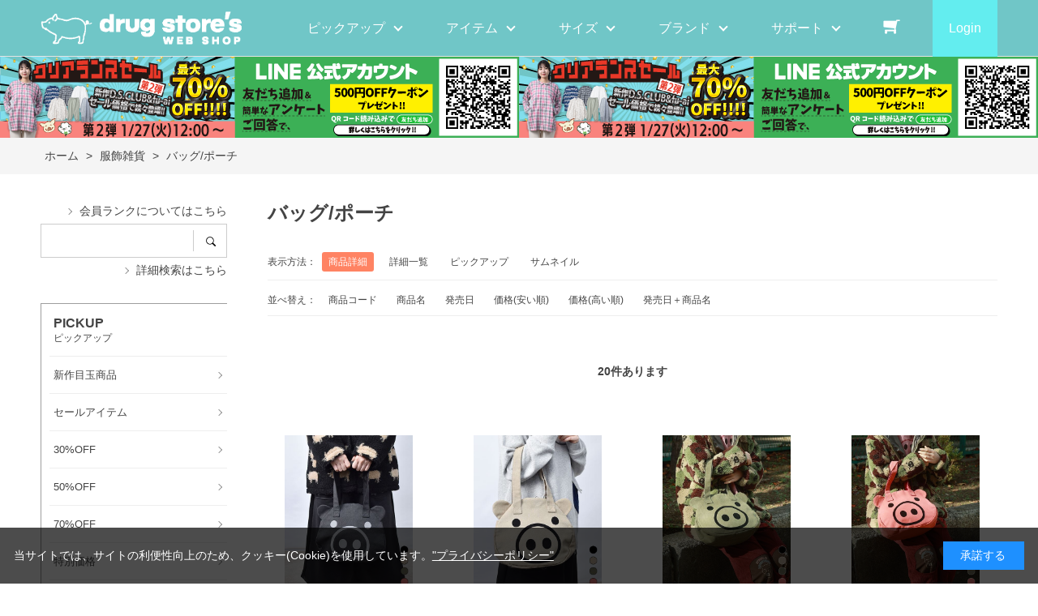

--- FILE ---
content_type: text/html; charset=utf-8
request_url: https://www.drugstores-shop.com/shop/c/c1301/
body_size: 12227
content:
<!DOCTYPE html>
<html data-browse-mode="P" lang="ja" >
<head>
<meta charset="UTF-8">
<title>服飾雑貨/バッグ/ポーチ | drug store&#39;sWEB（ドラッグストアーズウェブ）</title>
<link rel="canonical" href="https://drugstores-shop.com/shop/c/c1301/">


<meta name="description" content="可愛く楽しめる豚さんモチーフのお洋服・ブタグッズ販売ショップのdrug store&#39;sWEBです！商品紹介、ショップリスト、各種イベント等のご案内をしております。バッグ/ポーチのページです。">
<meta name="keywords" content="ドラッグストアーズウェブ,シーズプランニング,drug store&#39;s,ブタグッズ,婦人服,,fu-ai,D.S.CLUB,mof manul">

<meta name="wwwroot" content="" />
<meta name="rooturl" content="https://drugstores-shop.com" />
<meta name="viewport" content="width=1200">
<link rel="stylesheet" type="text/css" href="https://ajax.googleapis.com/ajax/libs/jqueryui/1.12.1/themes/ui-lightness/jquery-ui.min.css">
<link rel="stylesheet" type="text/css" href="/css/sys/reset.css">
<link rel="stylesheet" type="text/css" href="/css/sys/base.css">

<link rel="stylesheet" type="text/css" href="/css/sys/base_form.css" >
<link rel="stylesheet" type="text/css" href="/css/sys/base_misc.css" >
<link rel="stylesheet" type="text/css" href="/css/sys/layout.css" >
<link rel="stylesheet" type="text/css" href="/css/sys/block_icon_image.css"  >
<link rel="stylesheet" type="text/css" href="/css/sys/block_common.css" >
<link rel="stylesheet" type="text/css" href="/css/sys/block_customer.css" >
<link rel="stylesheet" type="text/css" href="/css/sys/block_goods.css" >
<link rel="stylesheet" type="text/css" href="/css/sys/block_order.css" >
<link rel="stylesheet" type="text/css" href="/css/sys/block_misc.css" >
<link rel="stylesheet" type="text/css" href="/css/sys/block_store.css" >
<link rel="stylesheet" type="text/css" href="/css/sys/block_no_code_cms.css" >
<script src="https://ajax.googleapis.com/ajax/libs/jquery/3.7.1/jquery.min.js" ></script>
<script src="https://ajax.googleapis.com/ajax/libs/jqueryui/1.14.1/jquery-ui.min.js?ver=20251201" ></script>


    <script src="https://code.jquery.com/jquery-migrate-1.4.1.min.js"></script>

<script src="/lib/jquery.cookie.js" ></script>
<script src="/lib/jquery.balloon.js" ></script>
<script src="/lib/goods/jquery.tile.min.js" ></script>
<script src="/lib/modernizr-custom.js" ></script>
<script src="/js/sys/tmpl.js" ></script>
<script src="/js/sys/msg.js?ver=20240731" ></script>
<script src="/js/sys/sys.js" ></script>
<script src="/js/sys/common.js" ></script>
<script src="/js/sys/search_suggest.js" ></script>
<script src="/js/sys/ui.js" ></script>





<!-- Google Tag Manager -->
<script>(function(w,d,s,l,i){w[l]=w[l]||[];w[l].push({'gtm.start':
new Date().getTime(),event:'gtm.js'});var f=d.getElementsByTagName(s)[0],
j=d.createElement(s),dl=l!='dataLayer'?'&l='+l:'';j.async=true;j.src=
'https://www.googletagmanager.com/gtm.js?id='+i+dl;f.parentNode.insertBefore(j,f);
})(window,document,'script','dataLayer','GTM-MHBLHB7Z');</script>
<!-- End Google Tag Manager -->

<!-- Clarity コード -->
<script type="text/javascript">
    (function(c,l,a,r,i,t,y){
        c[a]=c[a]||function(){(c[a].q=c[a].q||[]).push(arguments)};
        t=l.createElement(r);t.async=1;t.src="https://www.clarity.ms/tag/"+i;
        y=l.getElementsByTagName(r)[0];y.parentNode.insertBefore(t,y);
    })(window, document, "clarity", "script", "s9gx7ebkoc");
</script>
<!-- End Clarity コード -->

<link rel="stylesheet" type="text/css" href="/css/usr/base.css">
<link rel="stylesheet" type="text/css" href="/css/usr/layout.css">
<link rel="stylesheet" type="text/css" href="/css/usr/block.css">
<link rel="stylesheet" type="text/css" href="/css/usr/user.css">
<link rel="stylesheet" type="text/css" href="/css/usr/slick.css">
<link rel="stylesheet" type="text/css" href="/css/usr/color.css">
<script src="/js/usr/slick.min.js"></script>
<link rel="SHORTCUT ICON" href="/favicon.ico">
<link rel="stylesheet" type="text/css" href="https://maxcdn.bootstrapcdn.com/font-awesome/4.7.0/css/font-awesome.min.css">
<!-- etm meta -->
<meta property="etm:device" content="desktop" />
<meta property="etm:page_type" content="goodslist" />
<meta property="etm:cart_item" content="[]" />
<meta property="etm:attr" content="" />



<script src="/js/usr/category.js"></script>
<script src="/js/usr/user.js"></script>
<!-- etm meta -->

<script src="/js/sys/goods_ajax_bookmark.js"></script>
<script src="/js/sys/goods_ajax_quickview.js"></script>

<!-- Global site tag (gtag.js) - Google Analytics -->
<script async src="https://www.googletagmanager.com/gtag/js?id=G-J511PFYC4X"></script>
<script>
  const trackingcode = "G-J511PFYC4X";
  window.dataLayer = window.dataLayer || [];
  function gtag(){dataLayer.push(arguments);}
  gtag('js', new Date());
  
    gtag('config', trackingcode, { user_id: null });
  
</script>









</head>
<body class="page-category" >




<div class="wrapper">
	
		
		
				<!-- header -->
<div class="header-pt2" id="header-wrapper">
<header id="header" class="pane-header active">
	<div class="container">
		<div class="block-header-logo">
			<a class="block-header-logo--link" href="/shop"><img class="block-header-logo--img" alt="sitelogo" src="/img/usr/common/sitelogo_white.png"></a>
		</div>
		<nav class="pane-globalnav">
			<div class="container">
				<div class="block-globalnav">
					<ul class="block-globalnav--item-list">
						<li class="js-animation-hover">
							<span>ピックアップ</span>
							<div class="block-globalnav-menu">
								<div class="inner">
									<div class="block-globalnav-menu-sub">
										<h2>PICKUP<span>おすすめ</span></h2>
										<ul>
											<li>
												<h3>ITEM<span>おすすめアイテム</span></h3>
												<ul>


													<li><a href="/shop/e/ekomono/">小物アイテム</a></li>		
													<li><a href="/shop/e/estan-in/">定番インナー</a></li>
													<li><a href="/shop/e/estan-st/">定番ストレッチパンツ</a></li>
													<!--<li><a href="/shop/e/eosusume/">おすすめアイテム</a></li>
													<li><a href="/shop/e/enew/">新着アイテム</a></li>-->
												</ul>
											</li>
											<!--コメントアウト　　
													<li><a href="/shop/e/esale/">セールアイテム</a></li>
													<li><a href="/shop/e/e80off/">80%OFF</a></li>
													<li><a href="/shop/e/e70off/">70%OFF</a></li>
													<li><a href="/shop/e/e50off/">50%OFF</a></li>
													<li><a href="/shop/e/e45off/">45%OFF</a></li>
													<li><a href="/shop/e/e30off/">30%OFF</a></li>
													<li><a href="/shop/e/e20off/">期間限定プライス</a></li>
													<li><a href="/shop/e/emedama/">特別価格</a></li>　
                                                                                       コメントアウト-->
											<li>

												<h3>SALE<span>セールアイテム</span></h3>
												<ul>
													<li><a href="/shop/e/esale/">セールアイテム</a></li>
													<li><a href="/shop/e/enewmdm/">新作目玉商品</a></li>　
													<li><a href="/shop/e/e70off/">70%OFF</a></li>
													<li><a href="/shop/e/e50off/">50%OFF</a></li>
													<li><a href="/shop/e/e30off/">30%OFF</a></li>
													<li><a href="/shop/e/emedama/">特別価格</a></li>　
												</ul>
											</li>
											<li>
												<h3>STANDARD<span>定番アイテム</span></h3>
												<ul>
													<li><a href="/shop/e/estan/">定番アイテム</a></li>
													<li><a href="/shop/e/estan-in/">定番インナー</a></li>
													<li><a href="/shop/e/estan-st/">定番ストレッチパンツ</a></li>

												</ul>
											</li>
										</ul>
									</div>
								</div>
							</div>
						</li>
						<li class="js-animation-hover">
							<span>アイテム</span>
							<div class="block-globalnav-menu">
								<div class="inner">
									<div class="block-globalnav-menu-sub">
										<h2>ITEM<span>アイテム</span></h2>
										<ul>
											<li>
												<h3><a href="/shop/c/c11/">TOPS<span>トップス</span></a></h3>
												<ul>
													<li><a href="/shop/c/c1101/">アウター</a></li>
													<li><a href="/shop/c/c1102/">カットソー</a></li>
													<li><a href="/shop/c/c1103/">タンクトップ</a></li>
													<li><a href="/shop/c/c1104/">インナー</a></li>
													<li><a href="/shop/c/c1105/">ニット</a></li>
													<li><a href="/shop/c/c1106/">パーカー</a></li>
													<li><a href="/shop/c/c1107/">チュニック</a></li>
													<li><a href="/shop/c/c1108/">ワンピース</a></li>
													<li><a href="/shop/c/c1109/">シャツ・ブラウス</a></li>
													<li><a href="/shop/c/c1110/">カーディガン</a></li>
												</ul>
											</li>
											<li>
												<h3><a href="/shop/c/c12/">BOTTOMS<span>ボトムス</span></a></h3>
												<ul>
													<li><a href="/shop/c/c1201/">パンツ</a></li>
													<li><a href="/shop/c/c1202/">スカート</a></li>
													<li><a href="/shop/c/c1203/">レギンス</a></li>
													<li><a href="/shop/c/c1204/">インナー</a></li>
												</ul>
											</li>
											<li>
												<h3><a href="/shop/c/c13/">GOODS<span>服飾雑貨</span></a></h3>
												<ul>
													<li><a href="/shop/c/c1301/">バッグ/ポーチ</a></li>
													<li><a href="/shop/c/c1302/">ソックス</a></li>
													<li><a href="/shop/c/c1306/">その他</a></li> 

												<!-- <li><a href="/shop/c/c1303/">帽子・ストール</a></li>
													<li><a href="/shop/c/c1304/">ポーチ</a></li>
													<li><a href="/shop/c/c1305/">マスク</a></li>
												-->
												</ul>
											</li>
										</ul>
									</div>
								</div>
							</div>
						</li>
						<li class="js-animation-hover">
							<span>サイズ</span>
							<div class="block-globalnav-menu">
								<div class="inner">
									<div class="block-globalnav-menu-sub">
										<h2>SIZE<span>サイズ</span></h2>
										<ul>
											<li>
												<h3>SIZE<span>サイズ一覧</span></h3>
												<ul>
													<li><a href="/shop/e/esizeu/">サイズU</a></li>
													<li><a href="/shop/e/esizef/">サイズF</a></li>
													<li><a href="/shop/e/esize3/">サイズ3</a></li>
													<li><a href="/shop/e/esize2/">サイズ2</a></li>
													<li><a href="/shop/e/esizel/">サイズL</a></li>
													<li><a href="/shop/e/esizem/">サイズM</a></li>

												</ul>
											</li>
										</ul>
									</div>
								</div>
							</div>
						</li>
						<li class="js-animation-hover">
							<span>ブランド</span>
							<div class="block-globalnav-menu">
								<div class="inner">
									<div class="block-globalnav-menu-main">
										<h2>BRAND<span>ブランド</span></h2>
										<ul>
											<li><a href="/shop/r/r1110/"><img src="/img/category/1/drugstore.jpg" alt="GoodEC"><div>drug store's</div></a></li>
											<li><a href="/shop/r/r1111/"><img src="/img/category/1/dsclub.jpg" alt="electronic Commerce"><div>D.S.CLUB</div></a></li>
											<li><a href="/shop/r/r1112/"><img src="/img/category/1/fuai.jpg" alt="ECB"><div>fu-ai</div></a></li>
											<li><a href="/shop/r/r1113/"><img src="/img/category/1/mofmanul.jpg" alt="FASHION BRAND 4"><div>mof manul</div></a></li>

										</ul>
									</div>
								</div>
							</div>
						</li>
						<li class="js-animation-hover">
							<span>サポート</span>
							<div class="block-globalnav-menu">
								<div class="inner">
									<div class="block-globalnav-menu-sub">
										<h2>SUPPORT<span>サポート</span></h2>
										<ul>
											<li>
												<h3>GUIDE<span>ご利用ガイド</span></h3>
												<ul>
													<li><a href="/shop/pages/guide.aspx">はじめての方へ</a></li>
													<li><a href="/shop/pages/guide.aspx#guide_01">購入方法について</a></li>
													<li><a href="/shop/pages/guide.aspx#guide_07">お支払い方法について</a></li>
													<li><a href="/shop/pages/guide.aspx#guide_06">配送方法について</a></li>
													<li><a href="/shop/pages/guide.aspx#guide_10">返品について</a></li>
													<li><a href="/shop/pages/guide.aspx#guide_09">送料について</a></li>
													<li><a href="/shop/pages/guide.aspx#guide_11">ポイントについて</a></li>
													<li><a href="/shop/pages/guide.aspx#guide_14">クーポンについて</a></li>
													<li><a href="/shop/pages/guide.aspx#guide_15">会員ランクについて</a></li>
													<li><a href="/shop/pages/guide.aspx#guide_12">お問い合わせ先</a></li>
												</ul>
											</li>
											<li>
												<h3>HELP<span>ヘルプ</span></h3>
												<ul>
													<li><a href="/shop/pages/faq.aspx">よくあるご質問</a></li>
													<li><a href="/shop/contact/contact.aspx">お問い合わせフォーム</a></li>
												</ul>
											</li>
											<li>
												<h3>COMPANY<span>企業情報</span></h3>
												<ul>
													<li><a href="/shop/pages/company.aspx">会社概要</a></li>
													<li><a href="/shop/pages/privacy.aspx">プライバシーポリシー</a></li>
													<li><a href="/shop/pages/law.aspx">特定商取引法に基づく表記</a></li>
												</ul>
											</li>
										</ul>
									</div>
								</div>
							</div>
						</li>
						<li class="block-globalnav--cart"><a href="/shop/cart/cart.aspx" class="text-hover-color"><span class="block-headernav--cart-count js-cart-count bg-color" style="display: inline;"></span><i class="fa fa-shopping-cart" aria-hidden="true"></i></a></li>
						<li class="block-globalnav--login">
							<a href="/shop/customer/menu.aspx">Login</a>
						</li>
					</ul>
				</div>
			</div>
		</nav>
		<!-- nav -->
	</div>
	<!-- container -->

	     <!-- 0401画像拡大ホップアップ記述 -->
	<link href="https://cdnjs.cloudflare.com/ajax/libs/lightbox2/2.7.1/css/lightbox.css" rel="stylesheet">
<script src="https://ajax.googleapis.com/ajax/libs/jquery/3.1.1/jquery.min.js"></script>
<script src="https://cdnjs.cloudflare.com/ajax/libs/lightbox2/2.7.1/js/lightbox.min.js" type="text/javascript"></script>
	   <!-- 0401画像拡大ホップアップ記述 -->

	   <!-- 0804画像拡大ホップアップ記述 -->
  <link href="https://cdn.jsdelivr.net/npm/@fancyapps/ui@5.0/dist/fancybox/fancybox.css" rel="stylesheet">
  <script src="https://cdn.jsdelivr.net/npm/@fancyapps/ui@5.0/dist/fancybox/fancybox.umd.js"></script>
	     <!-- 0804画像拡大ホップアップ記述 -->

</header>
</div>
<div id="header-news" onclick="location.href='/shop/pages/line-drugstores.aspx';" style="cursor: pointer;"></div>

<div id="header-news2" onclick="location.href='/shop/pages/line-drugstores.aspx';" style="cursor: pointer;"></div>
<!--ヘッダーバナー2列目 header -->

				
					
				
		
	
	
<div class="pane-topic-path">
	<div class="container">
		<div class="block-topic-path">
	<ul class="block-topic-path--list" id="bread-crumb-list" itemscope itemtype="https://schema.org/BreadcrumbList">
		<li class="block-topic-path--category-item block-topic-path--item__home" itemscope itemtype="https://schema.org/ListItem" itemprop="itemListElement">
	<a href="https://drugstores-shop.com/shop/default.aspx" itemprop="item">
		<span itemprop="name">ホーム</span>
	</a>
	<meta itemprop="position" content="1" />
</li>

<li class="block-topic-path--category-item" itemscope itemtype="https://schema.org/ListItem" itemprop="itemListElement">
	&gt;
	<a href="https://drugstores-shop.com/shop/c/c13/" itemprop="item">
		<span itemprop="name">服飾雑貨</span>
	</a>
	<meta itemprop="position" content="2" />
</li>


<li class="block-topic-path--category-item block-topic-path--item__current" itemscope itemtype="https://schema.org/ListItem" itemprop="itemListElement">
	&gt;
	<a href="https://drugstores-shop.com/shop/c/c1301/" itemprop="item">
		<span itemprop="name">バッグ/ポーチ</span>
	</a>
	<meta itemprop="position" content="3" />
</li>


	</ul>

</div>
	</div>
</div>
<div class="pane-contents">
<div class="container">

<div class="pane-left-menu">
<div id="block_of_leftmenu_middle" class="block-left-menu-middle">


		<!-- 会員ランク表示イラスト  -->
<div class="block-mypage--myrank">
  <!-- 現在の会員ランク：  -->
  <span class="block-mypage--myrank" id="customer-rank"></span>
</div>

<style>
.block-mypage--myrank {
  white-space: nowrap;
  display: flex;
  align-items: center;
  justify-content: center; /* 左寄せなら flex-start */
  gap: 6px;
}

/* ランク画像共通設定 */
#customer-rank img {
  width: 250px;
  height: 100px;
  object-fit: contain;
  display: block;
}
</style>

<script>
jQuery(function () {
  jQuery.ajax({
    url: "/shop/customer/menu.aspx",
    cache: false,
    datatype: "html",
    success: function (html) {
      var text = jQuery(html).find(".block-mypage--rank-name").text().trim();

      if (!text) {
        jQuery(".block-mypage--myrank").hide();
        return;
      }

      var imgSrc = ""; // 表示する画像パスを格納
      var linkUrl = "https://drugstores-shop.com/shop/customer/menu.aspx"; // ← ここにリンク先URLを指定

      // ランク名に応じて画像を切り替え
      if (text.includes("こぶた")) {
        imgSrc = "https://drugstores-shop.com/img/usr/rank/rank_kobuta.jpg";
      } else if (text.includes("おしゃれぶた")) {
        imgSrc = "https://drugstores-shop.com/img/usr/rank/rank_osya.jpg";
      } else if (text.includes("セレブぶた")) {
        imgSrc = "https://drugstores-shop.com/img/usr/rank/rank_celeb.jpg";
      } else if (text.includes("ぶたのおひめさま")) {
        imgSrc = "https://drugstores-shop.com/img/usr/rank/rank_queen.jpg";
      } else if (text.includes("VIPig")) {
        imgSrc = "https://drugstores-shop.com/img/usr/rank/rank_vip.jpg";
      } else {
        imgSrc = "https://drugstores-shop.com/img/rank_normal.jpg";
      }

    // 画像リンクを安全に作成
      var $link = jQuery('<a>', {
        href: linkUrl,
        html: jQuery('<img>', {
          src: imgSrc,
          alt: text
        })
      });

      jQuery("#customer-rank").empty().append($link);
    },
    error: function () {
      jQuery(".block-mypage--myrank").hide();
    },
  });
});
</script>
<p class="block-search-box--search-detail"><a href="https://drugstores-shop.com/shop/pages/rank.aspx" tabindex="1">会員ランクについてはこちら</a></p>


<!-- 会員ランク表示 -->



</div>
<div id="block_of_searchbox" class="block-search-box">


		<form action="/shop/goods/search.aspx" method="get" name="frmSearch">
<div class="block-search-box--form">
<input type="hidden" name="search" value="x">
<input name="keyword" type="text" class="block-search-box--keyword js-suggest-search" tabindex="1" value="" size="8" autocomplete="off" data-suggest-submit="on">
<button type="submit" name="search" value="search" class="block-search-box--search-submit btn btn-default">
    <div class="block-icon-image-double-small block-icon-image--search"></div>
</button>
</div>
</form>
<p class="block-search-box--search-detail"><a href="/shop/goods/search.aspx" tabindex="1">詳細検索はこちら</a></p>



</div>
<div id="block_of_leftmenu_top" class="block-left-menu-top">


		<div id="block_of_categorytree" class="block-category-tree">
<h2 class="block-category-tree--header">PICKUP<span>ピックアップ</span></h2>

<ul class="block-category-tree--items block-category-tree--level-1">

	<li class="block-category-tree--item">
	<a href="/shop/e/enewmdm/"><span>新作目玉商品</span></a>
	</li>
	<li class="block-category-tree--item">
	<a href="/shop/e/esale/"><span>セールアイテム</span></a>
	</li>
	<li class="block-category-tree--item">
	<a href="/shop/e/e30off/"><span>30%OFF</span></a>
	</li>
	<li class="block-category-tree--item">
	<a href="/shop/e/e50off/"><span>50%OFF</span></a>
	</li>
	<li class="block-category-tree--item">
	<a href="/shop/e/e70off/"><span>70%OFF</span></a>
	</li>
	<li class="block-category-tree--item">
	<a href="/shop/e/emedama/"><span>特別価格</span></a>
	</li>


	</li>	<li class="block-category-tree--item">
	<a href="/shop/e/ekomono/"><span>小物アイテム</span></a>
	</li>

	<li class="block-category-tree--item">
	<a href="/shop/e/estan-in/"><span>定番インナー</span></a>
	</li>
	<li class="block-category-tree--item">
	<a href="/shop/e/estan-st/"><span>定番ストレッチパンツ</span></a>
	</li>
	<li class="block-category-tree--item">
	<a href="/shop/e/enew/"><span>新着アイテム</span></a>
	</li>
	<li class="block-category-tree--item">
	<a href="/shop/e/eosusume/"><span>おすすめアイテム </span></a>
	</li>




<!--コメントアウト
	<li class="block-category-tree--item">
	<a href="/shop/e/e20off/"><span>期間限定目玉アイテム</span></a>
	</li>
	<li class="block-category-tree--item">
	<a href="/shop/e/e30off/"><span>30%OFF</span></a>
	</li>
	<li class="block-category-tree--item">
	<a href="/shop/e/e45off/"><span>45%OFF</span></a>
	</li>
	<li class="block-category-tree--item">
	<a href="/shop/e/e50off/"><span>50%OFF</span></a>
	</li>
	<li class="block-category-tree--item">
	<a href="/shop/e/e70off/"><span>70%OFF</span></a>
	</li>
	<li class="block-category-tree--item">
	<a href="/shop/e/e80off/"><span>80%OFF</span></a>
	</li>
	<li class="block-category-tree--item">
	<a href="/shop/e/emedama/"><span>特別価格</span></a>
	</li>
	<li class="block-category-tree--item">
	<a href="/shop/e/esale/"><span>セールアイテム</span></a>
	</li>
	<li class="block-category-tree--item">
	<a href="/shop/e/estan/"><span>定番アイテム</span></a>
	</li>

コメントアウト-->
</ul>


</div>


</div>
<div id="block_of_jscart" class="block-jscart">
<script type="text/javascript">
var crsirefo_jscart = "";
</script>


		<h2 class="block-jscart--header">CART<span>買い物かご</span></h2>
<div id="jscart_replace_" class="block-jscart--body"></div>
<script src="/js/sys/goods_cartlist.js" defer></script>



</div>
<div id="block_of_categorytree" class="block-category-tree">
<h2 class="block-category-tree--header">CATEGORY<span>カテゴリーから探す</span></h2>

<ul class="block-category-tree--items block-category-tree--level-1">

	<li class="block-category-tree--item">


	<a href="/shop/c/c11/"><figure class="img-center block-category-tree--image"><img src="/img/category/3/11.png" alt="トップス"></figure><span>トップス</span></a>

	<ul class="block-category-tree--items block-category-tree--level-2">

	<li class="block-category-tree--item">


	<a href="/shop/c/c1101/"><span>アウター</span></a>

	
	</li>

	<li class="block-category-tree--item">


	<a href="/shop/c/c1102/"><span>カットソー</span></a>

	
	</li>

	<li class="block-category-tree--item">


	<a href="/shop/c/c1103/"><span>タンクトップ</span></a>

	
	</li>

	<li class="block-category-tree--item">


	<a href="/shop/c/c1104/"><span>インナー</span></a>

	
	</li>

	<li class="block-category-tree--item">


	<a href="/shop/c/c1105/"><span>ニット</span></a>

	
	</li>

	<li class="block-category-tree--item">


	<a href="/shop/c/c1106/"><span>パーカー</span></a>

	
	</li>

	<li class="block-category-tree--item">


	<a href="/shop/c/c1107/"><span>チュニック</span></a>

	
	</li>

	<li class="block-category-tree--item">


	<a href="/shop/c/c1108/"><span>ワンピース</span></a>

	
	</li>

	<li class="block-category-tree--item">


	<a href="/shop/c/c1109/"><span>シャツ・ブラウス</span></a>

	
	</li>

	<li class="block-category-tree--item">


	<a href="/shop/c/c1110/"><span>カーディガン</span></a>

	
	</li>

</ul>

	</li>

	<li class="block-category-tree--item">


	<a href="/shop/c/c12/"><figure class="img-center block-category-tree--image"><img src="/img/category/3/12.png" alt="ボトムス"></figure><span>ボトムス</span></a>

	<ul class="block-category-tree--items block-category-tree--level-2">

	<li class="block-category-tree--item">


	<a href="/shop/c/c1201/"><span>パンツ</span></a>

	
	</li>

	<li class="block-category-tree--item">


	<a href="/shop/c/c1202/"><span>スカート</span></a>

	
	</li>

	<li class="block-category-tree--item">


	<a href="/shop/c/c1203/"><span>レギンス</span></a>

	
	</li>

	<li class="block-category-tree--item">


	<a href="/shop/c/c1204/"><span>インナー</span></a>

	
	</li>

</ul>

	</li>

	<li class="block-category-tree--item">


	<a href="/shop/c/c13/"><figure class="img-center block-category-tree--image"><img src="/img/category/3/13.png" alt="服飾雑貨"></figure><span>服飾雑貨</span></a>

	<ul class="block-category-tree--items block-category-tree--level-2">

	<li class="block-category-tree--item__open">


	<a href="/shop/c/c1301/"><span>バッグ/ポーチ</span></a>

	
	</li>

	<li class="block-category-tree--item">


	<a href="/shop/c/c1302/"><span>ソックス</span></a>

	
	</li>

	<li class="block-category-tree--item">


	<a href="/shop/c/c1306/"><span>その他</span></a>

	
	</li>

</ul>

	</li>

</ul>


</div>
<div id="block_of_genretree" class="block-genre-tree">
<h2 class="block-genre-tree--header">BRAND<span>ブランドから探す</span></h2>
<ul class="block-genre-tree--items block-genre-tree--level1">

	<li class="block-genre-tree--item">


	<a href="/shop/r/r11/"><span>ブランドで選ぶ</span></a>

	
	</li>
</ul>


</div>
<div id="block_of_leftmenu_bottom" class="block-left-menu-bottom">


		<!--
<div class="side banner">
<a href="/shop/pages/autmunfair2024.aspx">

<img src="/img/usr/side/side-40w.png" alt="秋フェア"></a>
</div>

<div class="side banner">
<a href="/shop/pages/autmunfair2024.aspx">

<img src="/img/usr/side/side-40w.png" alt="秋フェア"></a>
</div>
-->


</div>



</div>

<main class="pane-main">
<div class="block-category-list">



<h1 class="h1 block-category-list--header">バッグ/ポーチ</h1>


<div class="block-category-list--promotion-freespace">

</div>






<div class="block-category-list--topic"></div>





<div class="block-category-list--goods"><dl class="block-goods-list--display-style-items">
<dt>表示方法：</dt>
<dd class="active">商品詳細</dd> <dd><a href="/shop/c/c1301_dD/">詳細一覧</a></dd> <dd><a href="/shop/c/c1301_dP/">ピックアップ</a></dd> <dd><a href="/shop/c/c1301_dT/">サムネイル</a></dd> 
</dl>

<dl class="block-goods-list--sort-order-items">
<dt>並べ替え：</dt>
<dd><a href="/shop/c/c1301_sg/">商品コード
                                         </a></dd><dd><a href="/shop/c/c1301_sgn/">商品名
                                         </a></dd><dd><a href="/shop/c/c1301_srd/">発売日
                                         </a></dd><dd><a href="/shop/c/c1301_ssp/">価格(安い順)
                                         </a></dd><dd><a href="/shop/c/c1301_sspd/">価格(高い順)
                                         </a></dd><dd><a href="/shop/c/c1301_srd-gn/">発売日＋商品名</a></dd>
</dl>
<div class="block-goods-list--pager-top block-goods-list--pager pager">
	<div class="pager-total"><span class="pager-count"><span>20</span>件あります</span></div>
	
</div>

<div class="block-goods-detail-j">
	<ul class="block-goods-detail-j--items">
		<li>
<dl class="block-goods-detail-j--goods js-enhanced-ecommerce-item">
	<dt class="block-goods-detail-j--goods-image">

		<a href="/shop/g/g4-72305-2534-02/" title="【トートバッグ】 スタンディ 顔バッグ 小" class="js-enhanced-ecommerce-image"><figure class="img-center"><img alt="【トートバッグ】 スタンディ 顔バッグ 小" src="/img/goods/S/4723052534-sa.jpg"></figure></a>

	</dt>
	<dd class="block-goods-detail-j--goods-description">

		<div class="block-goods-detail-j--goods-name"><a href="/shop/g/g4-72305-2534-02/" title="【トートバッグ】 スタンディ 顔バッグ 小" data-category="バッグ/ポーチ(1301)" data-category1="服飾雑貨(13)" data-category2="バッグ/ポーチ(1301)" data-category3="バッグ/ポーチ(1301)"data-category4="バッグ/ポーチ(1301)"  data-brand="" class="js-enhanced-ecommerce-goods-name">【トートバッグ】 スタンディ 顔バッグ 小</a></div>

		
<div class="variation-name js-enhanced-ecommerce-variation-name">（F　02 ブラック）</div>



		<div class="block-goods-detail-j--price-infos">
			
			<div class="block-goods-detail-j--price-items">
				<div class="block-goods-detail-j--price price js-enhanced-ecommerce-goods-price">￥3,190</div>

	
				<div class="block-goods-detail-j--net-price net-price">税抜 ￥2,900</div>
	

			
			</div>
		</div>
	</dd>
</dl>
<dl class="block-goods-detail-j--goods js-enhanced-ecommerce-item">
	<dt class="block-goods-detail-j--goods-image">

		<a href="/shop/g/g4-72305-2534-10/" title="【トートバッグ】 スタンディ 顔バッグ 小" class="js-enhanced-ecommerce-image"><figure class="img-center"><img alt="【トートバッグ】 スタンディ 顔バッグ 小" src="/img/goods/S/4723052534-sb.jpg"></figure></a>

	</dt>
	<dd class="block-goods-detail-j--goods-description">

		<div class="block-goods-detail-j--goods-name"><a href="/shop/g/g4-72305-2534-10/" title="【トートバッグ】 スタンディ 顔バッグ 小" data-category="バッグ/ポーチ(1301)" data-category1="服飾雑貨(13)" data-category2="バッグ/ポーチ(1301)" data-category3="バッグ/ポーチ(1301)"data-category4="バッグ/ポーチ(1301)"  data-brand="" class="js-enhanced-ecommerce-goods-name">【トートバッグ】 スタンディ 顔バッグ 小</a></div>

		
<div class="variation-name js-enhanced-ecommerce-variation-name">（F　10 ベージュ）</div>



		<div class="block-goods-detail-j--price-infos">
			
			<div class="block-goods-detail-j--price-items">
				<div class="block-goods-detail-j--price price js-enhanced-ecommerce-goods-price">￥3,190</div>

	
				<div class="block-goods-detail-j--net-price net-price">税抜 ￥2,900</div>
	

			
			</div>
		</div>
	</dd>
</dl>
<dl class="block-goods-detail-j--goods js-enhanced-ecommerce-item">
	<dt class="block-goods-detail-j--goods-image">

		<a href="/shop/g/g4-72305-2534-52/" title="【トートバッグ】 スタンディ 顔バッグ 小" class="js-enhanced-ecommerce-image"><figure class="img-center"><img alt="【トートバッグ】 スタンディ 顔バッグ 小" src="/img/goods/S/4723052534-sc.jpg"></figure></a>

	</dt>
	<dd class="block-goods-detail-j--goods-description">

		<div class="block-goods-detail-j--goods-name"><a href="/shop/g/g4-72305-2534-52/" title="【トートバッグ】 スタンディ 顔バッグ 小" data-category="バッグ/ポーチ(1301)" data-category1="服飾雑貨(13)" data-category2="バッグ/ポーチ(1301)" data-category3="バッグ/ポーチ(1301)"data-category4="バッグ/ポーチ(1301)"  data-brand="" class="js-enhanced-ecommerce-goods-name">【トートバッグ】 スタンディ 顔バッグ 小</a></div>

		
<div class="variation-name js-enhanced-ecommerce-variation-name">（F　52 カーキ）</div>



		<div class="block-goods-detail-j--price-infos">
			
			<div class="block-goods-detail-j--price-items">
				<div class="block-goods-detail-j--price price js-enhanced-ecommerce-goods-price">￥3,190</div>

	
				<div class="block-goods-detail-j--net-price net-price">税抜 ￥2,900</div>
	

			
			</div>
		</div>
	</dd>
</dl>
<dl class="block-goods-detail-j--goods js-enhanced-ecommerce-item">
	<dt class="block-goods-detail-j--goods-image">

		<a href="/shop/g/g4-72305-2534-61/" title="【トートバッグ】 スタンディ 顔バッグ 小" class="js-enhanced-ecommerce-image"><figure class="img-center"><img alt="【トートバッグ】 スタンディ 顔バッグ 小" src="/img/goods/S/4723052534-sd.jpg"></figure></a>

	</dt>
	<dd class="block-goods-detail-j--goods-description">

		<div class="block-goods-detail-j--goods-name"><a href="/shop/g/g4-72305-2534-61/" title="【トートバッグ】 スタンディ 顔バッグ 小" data-category="バッグ/ポーチ(1301)" data-category1="服飾雑貨(13)" data-category2="バッグ/ポーチ(1301)" data-category3="バッグ/ポーチ(1301)"data-category4="バッグ/ポーチ(1301)"  data-brand="" class="js-enhanced-ecommerce-goods-name">【トートバッグ】 スタンディ 顔バッグ 小</a></div>

		
<div class="variation-name js-enhanced-ecommerce-variation-name">（F　61 ピンク）</div>



		<div class="block-goods-detail-j--price-infos">
			
			<div class="block-goods-detail-j--price-items">
				<div class="block-goods-detail-j--price price js-enhanced-ecommerce-goods-price">￥3,190</div>

	
				<div class="block-goods-detail-j--net-price net-price">税抜 ￥2,900</div>
	

			
			</div>
		</div>
	</dd>
</dl>

</li><li>
<dl class="block-goods-detail-j--goods js-enhanced-ecommerce-item">
	<dt class="block-goods-detail-j--goods-image">

		<a href="/shop/g/g4-72306-2534-02/" title="【トートバッグ】 スタンディ 顔バッグ 大" class="js-enhanced-ecommerce-image"><figure class="img-center"><img alt="【トートバッグ】 スタンディ 顔バッグ 大" src="/img/goods/S/4723062534-sa.jpg"></figure></a>

	</dt>
	<dd class="block-goods-detail-j--goods-description">

		<div class="block-goods-detail-j--goods-name"><a href="/shop/g/g4-72306-2534-02/" title="【トートバッグ】 スタンディ 顔バッグ 大" data-category="バッグ/ポーチ(1301)" data-category1="服飾雑貨(13)" data-category2="バッグ/ポーチ(1301)" data-category3="バッグ/ポーチ(1301)"data-category4="バッグ/ポーチ(1301)"  data-brand="" class="js-enhanced-ecommerce-goods-name">【トートバッグ】 スタンディ 顔バッグ 大</a></div>

		
<div class="variation-name js-enhanced-ecommerce-variation-name">（F　02 ブラック）</div>



		<div class="block-goods-detail-j--price-infos">
			
			<div class="block-goods-detail-j--price-items">
				<div class="block-goods-detail-j--price price js-enhanced-ecommerce-goods-price">￥3,850</div>

	
				<div class="block-goods-detail-j--net-price net-price">税抜 ￥3,500</div>
	

			
			</div>
		</div>
	</dd>
</dl>
<dl class="block-goods-detail-j--goods js-enhanced-ecommerce-item">
	<dt class="block-goods-detail-j--goods-image">

		<a href="/shop/g/g4-72306-2534-10/" title="【トートバッグ】 スタンディ 顔バッグ 大" class="js-enhanced-ecommerce-image"><figure class="img-center"><img alt="【トートバッグ】 スタンディ 顔バッグ 大" src="/img/goods/S/4723062534-sb.jpg"></figure></a>

	</dt>
	<dd class="block-goods-detail-j--goods-description">

		<div class="block-goods-detail-j--goods-name"><a href="/shop/g/g4-72306-2534-10/" title="【トートバッグ】 スタンディ 顔バッグ 大" data-category="バッグ/ポーチ(1301)" data-category1="服飾雑貨(13)" data-category2="バッグ/ポーチ(1301)" data-category3="バッグ/ポーチ(1301)"data-category4="バッグ/ポーチ(1301)"  data-brand="" class="js-enhanced-ecommerce-goods-name">【トートバッグ】 スタンディ 顔バッグ 大</a></div>

		
<div class="variation-name js-enhanced-ecommerce-variation-name">（F　10 ベージュ）</div>



		<div class="block-goods-detail-j--price-infos">
			
			<div class="block-goods-detail-j--price-items">
				<div class="block-goods-detail-j--price price js-enhanced-ecommerce-goods-price">￥3,850</div>

	
				<div class="block-goods-detail-j--net-price net-price">税抜 ￥3,500</div>
	

			
			</div>
		</div>
	</dd>
</dl>
<dl class="block-goods-detail-j--goods js-enhanced-ecommerce-item">
	<dt class="block-goods-detail-j--goods-image">

		<a href="/shop/g/g4-72306-2534-52/" title="【トートバッグ】 スタンディ 顔バッグ 大" class="js-enhanced-ecommerce-image"><figure class="img-center"><img alt="【トートバッグ】 スタンディ 顔バッグ 大" src="/img/goods/S/4723062534-sc.jpg"></figure></a>

	</dt>
	<dd class="block-goods-detail-j--goods-description">

		<div class="block-goods-detail-j--goods-name"><a href="/shop/g/g4-72306-2534-52/" title="【トートバッグ】 スタンディ 顔バッグ 大" data-category="バッグ/ポーチ(1301)" data-category1="服飾雑貨(13)" data-category2="バッグ/ポーチ(1301)" data-category3="バッグ/ポーチ(1301)"data-category4="バッグ/ポーチ(1301)"  data-brand="" class="js-enhanced-ecommerce-goods-name">【トートバッグ】 スタンディ 顔バッグ 大</a></div>

		
<div class="variation-name js-enhanced-ecommerce-variation-name">（F　52 カーキ）</div>



		<div class="block-goods-detail-j--price-infos">
			
			<div class="block-goods-detail-j--price-items">
				<div class="block-goods-detail-j--price price js-enhanced-ecommerce-goods-price">￥3,850</div>

	
				<div class="block-goods-detail-j--net-price net-price">税抜 ￥3,500</div>
	

			
			</div>
		</div>
	</dd>
</dl>
<dl class="block-goods-detail-j--goods js-enhanced-ecommerce-item">
	<dt class="block-goods-detail-j--goods-image">

		<a href="/shop/g/g4-72306-2534-61/" title="【トートバッグ】 スタンディ 顔バッグ 大" class="js-enhanced-ecommerce-image"><figure class="img-center"><img alt="【トートバッグ】 スタンディ 顔バッグ 大" src="/img/goods/S/4723062534-sd.jpg"></figure></a>

	</dt>
	<dd class="block-goods-detail-j--goods-description">

		<div class="block-goods-detail-j--goods-name"><a href="/shop/g/g4-72306-2534-61/" title="【トートバッグ】 スタンディ 顔バッグ 大" data-category="バッグ/ポーチ(1301)" data-category1="服飾雑貨(13)" data-category2="バッグ/ポーチ(1301)" data-category3="バッグ/ポーチ(1301)"data-category4="バッグ/ポーチ(1301)"  data-brand="" class="js-enhanced-ecommerce-goods-name">【トートバッグ】 スタンディ 顔バッグ 大</a></div>

		
<div class="variation-name js-enhanced-ecommerce-variation-name">（F　61 ピンク）</div>



		<div class="block-goods-detail-j--price-infos">
			
			<div class="block-goods-detail-j--price-items">
				<div class="block-goods-detail-j--price price js-enhanced-ecommerce-goods-price">￥3,850</div>

	
				<div class="block-goods-detail-j--net-price net-price">税抜 ￥3,500</div>
	

			
			</div>
		</div>
	</dd>
</dl>

</li><li>
<dl class="block-goods-detail-j--goods js-enhanced-ecommerce-item">
	<dt class="block-goods-detail-j--goods-image">

		<a href="/shop/g/g4-72315-2534-02/" title="【ショルダーバッグ】 ナイロン ミニショルダー" class="js-enhanced-ecommerce-image"><figure class="img-center"><img alt="【ショルダーバッグ】 ナイロン ミニショルダー" src="/img/goods/S/4723152534-sa.jpg"></figure></a>

	</dt>
	<dd class="block-goods-detail-j--goods-description">

		<div class="block-goods-detail-j--goods-name"><a href="/shop/g/g4-72315-2534-02/" title="【ショルダーバッグ】 ナイロン ミニショルダー" data-category="バッグ/ポーチ(1301)" data-category1="服飾雑貨(13)" data-category2="バッグ/ポーチ(1301)" data-category3="バッグ/ポーチ(1301)"data-category4="バッグ/ポーチ(1301)"  data-brand="" class="js-enhanced-ecommerce-goods-name">【ショルダーバッグ】 ナイロン ミニショルダー</a></div>

		
<div class="variation-name js-enhanced-ecommerce-variation-name">（F　02 ブラック）</div>


<div class="block-goods-detail-j--soldoutcomment"></div>
		<div class="block-goods-detail-j--price-infos">
			
			<div class="block-goods-detail-j--price-items">
				<div class="block-goods-detail-j--price price js-enhanced-ecommerce-goods-price">￥4,290</div>

	
				<div class="block-goods-detail-j--net-price net-price">税抜 ￥3,900</div>
	

			
			</div>
		</div>
	</dd>
</dl>
<dl class="block-goods-detail-j--goods js-enhanced-ecommerce-item">
	<dt class="block-goods-detail-j--goods-image">

		<a href="/shop/g/g4-72315-2534-10/" title="【ショルダーバッグ】 ナイロン ミニショルダー" class="js-enhanced-ecommerce-image"><figure class="img-center"><img alt="【ショルダーバッグ】 ナイロン ミニショルダー" src="/img/goods/S/4723152534-sb.jpg"></figure></a>

	</dt>
	<dd class="block-goods-detail-j--goods-description">

		<div class="block-goods-detail-j--goods-name"><a href="/shop/g/g4-72315-2534-10/" title="【ショルダーバッグ】 ナイロン ミニショルダー" data-category="バッグ/ポーチ(1301)" data-category1="服飾雑貨(13)" data-category2="バッグ/ポーチ(1301)" data-category3="バッグ/ポーチ(1301)"data-category4="バッグ/ポーチ(1301)"  data-brand="" class="js-enhanced-ecommerce-goods-name">【ショルダーバッグ】 ナイロン ミニショルダー</a></div>

		
<div class="variation-name js-enhanced-ecommerce-variation-name">（F　10 ベージュ）</div>



		<div class="block-goods-detail-j--price-infos">
			
			<div class="block-goods-detail-j--price-items">
				<div class="block-goods-detail-j--price price js-enhanced-ecommerce-goods-price">￥4,290</div>

	
				<div class="block-goods-detail-j--net-price net-price">税抜 ￥3,900</div>
	

			
			</div>
		</div>
	</dd>
</dl>
<dl class="block-goods-detail-j--goods js-enhanced-ecommerce-item">
	<dt class="block-goods-detail-j--goods-image">

		<a href="/shop/g/g4-72315-2534-32/" title="【ショルダーバッグ】 ナイロン ミニショルダー" class="js-enhanced-ecommerce-image"><figure class="img-center"><img alt="【ショルダーバッグ】 ナイロン ミニショルダー" src="/img/goods/S/4723152534-sc.jpg"></figure></a>

	</dt>
	<dd class="block-goods-detail-j--goods-description">

		<div class="block-goods-detail-j--goods-name"><a href="/shop/g/g4-72315-2534-32/" title="【ショルダーバッグ】 ナイロン ミニショルダー" data-category="バッグ/ポーチ(1301)" data-category1="服飾雑貨(13)" data-category2="バッグ/ポーチ(1301)" data-category3="バッグ/ポーチ(1301)"data-category4="バッグ/ポーチ(1301)"  data-brand="" class="js-enhanced-ecommerce-goods-name">【ショルダーバッグ】 ナイロン ミニショルダー</a></div>

		
<div class="variation-name js-enhanced-ecommerce-variation-name">（F　32 チャコールグレー）</div>


<div class="block-goods-detail-j--soldoutcomment"></div>
		<div class="block-goods-detail-j--price-infos">
			
			<div class="block-goods-detail-j--price-items">
				<div class="block-goods-detail-j--price price js-enhanced-ecommerce-goods-price">￥4,290</div>

	
				<div class="block-goods-detail-j--net-price net-price">税抜 ￥3,900</div>
	

			
			</div>
		</div>
	</dd>
</dl>
<dl class="block-goods-detail-j--goods js-enhanced-ecommerce-item">
	<dt class="block-goods-detail-j--goods-image">

		<a href="/shop/g/g4-72316-2534-02/" title="【リュック】 ナイロン リュックサック" class="js-enhanced-ecommerce-image"><figure class="img-center"><img alt="【リュック】 ナイロン リュックサック" src="/img/goods/S/4723162534-sa.jpg"></figure></a>

	</dt>
	<dd class="block-goods-detail-j--goods-description">

		<div class="block-goods-detail-j--goods-name"><a href="/shop/g/g4-72316-2534-02/" title="【リュック】 ナイロン リュックサック" data-category="バッグ/ポーチ(1301)" data-category1="服飾雑貨(13)" data-category2="バッグ/ポーチ(1301)" data-category3="バッグ/ポーチ(1301)"data-category4="バッグ/ポーチ(1301)"  data-brand="" class="js-enhanced-ecommerce-goods-name">【リュック】 ナイロン リュックサック</a></div>

		
<div class="variation-name js-enhanced-ecommerce-variation-name">（F　02 ブラック）</div>



		<div class="block-goods-detail-j--price-infos">
			
			<div class="block-goods-detail-j--price-items">
				<div class="block-goods-detail-j--price price js-enhanced-ecommerce-goods-price">￥7,590</div>

	
				<div class="block-goods-detail-j--net-price net-price">税抜 ￥6,900</div>
	

			
			</div>
		</div>
	</dd>
</dl>

</li><li>
<dl class="block-goods-detail-j--goods js-enhanced-ecommerce-item">
	<dt class="block-goods-detail-j--goods-image">

		<a href="/shop/g/g4-72316-2534-10/" title="【リュック】 ナイロン リュックサック" class="js-enhanced-ecommerce-image"><figure class="img-center"><img alt="【リュック】 ナイロン リュックサック" src="/img/goods/S/4723162534-sb.jpg"></figure></a>

	</dt>
	<dd class="block-goods-detail-j--goods-description">

		<div class="block-goods-detail-j--goods-name"><a href="/shop/g/g4-72316-2534-10/" title="【リュック】 ナイロン リュックサック" data-category="バッグ/ポーチ(1301)" data-category1="服飾雑貨(13)" data-category2="バッグ/ポーチ(1301)" data-category3="バッグ/ポーチ(1301)"data-category4="バッグ/ポーチ(1301)"  data-brand="" class="js-enhanced-ecommerce-goods-name">【リュック】 ナイロン リュックサック</a></div>

		
<div class="variation-name js-enhanced-ecommerce-variation-name">（F　10 ベージュ）</div>



		<div class="block-goods-detail-j--price-infos">
			
			<div class="block-goods-detail-j--price-items">
				<div class="block-goods-detail-j--price price js-enhanced-ecommerce-goods-price">￥7,590</div>

	
				<div class="block-goods-detail-j--net-price net-price">税抜 ￥6,900</div>
	

			
			</div>
		</div>
	</dd>
</dl>
<dl class="block-goods-detail-j--goods js-enhanced-ecommerce-item">
	<dt class="block-goods-detail-j--goods-image">

		<a href="/shop/g/g4-72316-2534-32/" title="【リュック】 ナイロン リュックサック" class="js-enhanced-ecommerce-image"><figure class="img-center"><img alt="【リュック】 ナイロン リュックサック" src="/img/goods/S/4723162534-sc.jpg"></figure></a>

	</dt>
	<dd class="block-goods-detail-j--goods-description">

		<div class="block-goods-detail-j--goods-name"><a href="/shop/g/g4-72316-2534-32/" title="【リュック】 ナイロン リュックサック" data-category="バッグ/ポーチ(1301)" data-category1="服飾雑貨(13)" data-category2="バッグ/ポーチ(1301)" data-category3="バッグ/ポーチ(1301)"data-category4="バッグ/ポーチ(1301)"  data-brand="" class="js-enhanced-ecommerce-goods-name">【リュック】 ナイロン リュックサック</a></div>

		
<div class="variation-name js-enhanced-ecommerce-variation-name">（F　32 チャコールグレー）</div>



		<div class="block-goods-detail-j--price-infos">
			
			<div class="block-goods-detail-j--price-items">
				<div class="block-goods-detail-j--price price js-enhanced-ecommerce-goods-price">￥7,590</div>

	
				<div class="block-goods-detail-j--net-price net-price">税抜 ￥6,900</div>
	

			
			</div>
		</div>
	</dd>
</dl>
<dl class="block-goods-detail-j--goods js-enhanced-ecommerce-item">
	<dt class="block-goods-detail-j--goods-image">

		<a href="/shop/g/g4-72317-2534-02/" title="【ショルダーバッグ】 ナイロン 巾着 ショルダー" class="js-enhanced-ecommerce-image"><figure class="img-center"><img alt="【ショルダーバッグ】 ナイロン 巾着 ショルダー" src="/img/goods/S/4723172534-sa.jpg"></figure></a>

	</dt>
	<dd class="block-goods-detail-j--goods-description">

		<div class="block-goods-detail-j--goods-name"><a href="/shop/g/g4-72317-2534-02/" title="【ショルダーバッグ】 ナイロン 巾着 ショルダー" data-category="バッグ/ポーチ(1301)" data-category1="服飾雑貨(13)" data-category2="バッグ/ポーチ(1301)" data-category3="バッグ/ポーチ(1301)"data-category4="バッグ/ポーチ(1301)"  data-brand="" class="js-enhanced-ecommerce-goods-name">【ショルダーバッグ】 ナイロン 巾着 ショルダー</a></div>

		
<div class="variation-name js-enhanced-ecommerce-variation-name">（F　02 ブラック）</div>



		<div class="block-goods-detail-j--price-infos">
			
			<div class="block-goods-detail-j--price-items">
				<div class="block-goods-detail-j--price price js-enhanced-ecommerce-goods-price">￥5,390</div>

	
				<div class="block-goods-detail-j--net-price net-price">税抜 ￥4,900</div>
	

			
			</div>
		</div>
	</dd>
</dl>
<dl class="block-goods-detail-j--goods js-enhanced-ecommerce-item">
	<dt class="block-goods-detail-j--goods-image">

		<a href="/shop/g/g4-72317-2534-10/" title="【ショルダーバッグ】 ナイロン 巾着 ショルダー" class="js-enhanced-ecommerce-image"><figure class="img-center"><img alt="【ショルダーバッグ】 ナイロン 巾着 ショルダー" src="/img/goods/S/4723172534-sb.jpg"></figure></a>

	</dt>
	<dd class="block-goods-detail-j--goods-description">

		<div class="block-goods-detail-j--goods-name"><a href="/shop/g/g4-72317-2534-10/" title="【ショルダーバッグ】 ナイロン 巾着 ショルダー" data-category="バッグ/ポーチ(1301)" data-category1="服飾雑貨(13)" data-category2="バッグ/ポーチ(1301)" data-category3="バッグ/ポーチ(1301)"data-category4="バッグ/ポーチ(1301)"  data-brand="" class="js-enhanced-ecommerce-goods-name">【ショルダーバッグ】 ナイロン 巾着 ショルダー</a></div>

		
<div class="variation-name js-enhanced-ecommerce-variation-name">（F　10 ベージュ）</div>



		<div class="block-goods-detail-j--price-infos">
			
			<div class="block-goods-detail-j--price-items">
				<div class="block-goods-detail-j--price price js-enhanced-ecommerce-goods-price">￥5,390</div>

	
				<div class="block-goods-detail-j--net-price net-price">税抜 ￥4,900</div>
	

			
			</div>
		</div>
	</dd>
</dl>

</li><li>
<dl class="block-goods-detail-j--goods js-enhanced-ecommerce-item">
	<dt class="block-goods-detail-j--goods-image">

		<a href="/shop/g/g4-72317-2534-32/" title="【ショルダーバッグ】 ナイロン 巾着 ショルダー" class="js-enhanced-ecommerce-image"><figure class="img-center"><img alt="【ショルダーバッグ】 ナイロン 巾着 ショルダー" src="/img/goods/S/4723172534-sc.jpg"></figure></a>

	</dt>
	<dd class="block-goods-detail-j--goods-description">

		<div class="block-goods-detail-j--goods-name"><a href="/shop/g/g4-72317-2534-32/" title="【ショルダーバッグ】 ナイロン 巾着 ショルダー" data-category="バッグ/ポーチ(1301)" data-category1="服飾雑貨(13)" data-category2="バッグ/ポーチ(1301)" data-category3="バッグ/ポーチ(1301)"data-category4="バッグ/ポーチ(1301)"  data-brand="" class="js-enhanced-ecommerce-goods-name">【ショルダーバッグ】 ナイロン 巾着 ショルダー</a></div>

		
<div class="variation-name js-enhanced-ecommerce-variation-name">（F　32 チャコールグレー）</div>


<div class="block-goods-detail-j--soldoutcomment"></div>
		<div class="block-goods-detail-j--price-infos">
			
			<div class="block-goods-detail-j--price-items">
				<div class="block-goods-detail-j--price price js-enhanced-ecommerce-goods-price">￥5,390</div>

	
				<div class="block-goods-detail-j--net-price net-price">税抜 ￥4,900</div>
	

			
			</div>
		</div>
	</dd>
</dl>
<dl class="block-goods-detail-j--goods js-enhanced-ecommerce-item">
	<dt class="block-goods-detail-j--goods-image">

		<a href="/shop/g/g4-72278-2540-10/" title="drug store&#39;s ブタ＆ネコ総柄 携帯ポーチ" class="js-enhanced-ecommerce-image"><figure class="img-center"><img alt="drug store&#39;s ブタ＆ネコ総柄 携帯ポーチ" src="/img/goods/S/4722782540-sa.jpg"></figure></a>

	</dt>
	<dd class="block-goods-detail-j--goods-description">

		<div class="block-goods-detail-j--goods-name"><a href="/shop/g/g4-72278-2540-10/" title="drug store&#39;s ブタ＆ネコ総柄 携帯ポーチ" data-category="バッグ/ポーチ(1301)" data-category1="服飾雑貨(13)" data-category2="バッグ/ポーチ(1301)" data-category3="バッグ/ポーチ(1301)"data-category4="バッグ/ポーチ(1301)"  data-brand="" class="js-enhanced-ecommerce-goods-name">drug store&#39;s ブタ＆ネコ総柄 携帯ポーチ</a></div>

		
<div class="variation-name js-enhanced-ecommerce-variation-name">（F　10 ベージュ）</div>



		<div class="block-goods-detail-j--price-infos">
			
			<div class="block-goods-detail-j--price-items">
				<div class="block-goods-detail-j--price price js-enhanced-ecommerce-goods-price">￥3,190</div>

	
				<div class="block-goods-detail-j--net-price net-price">税抜 ￥2,900</div>
	

			
			</div>
		</div>
	</dd>
</dl>
<dl class="block-goods-detail-j--goods js-enhanced-ecommerce-item">
	<dt class="block-goods-detail-j--goods-image">

		<a href="/shop/g/g4-72279-2540-60/" title="drug store&#39;s ブタ＆ロゴ総柄 携帯ポーチ" class="js-enhanced-ecommerce-image"><figure class="img-center"><img alt="drug store&#39;s ブタ＆ロゴ総柄 携帯ポーチ" src="/img/goods/S/4722792540-sa.jpg"></figure></a>

	</dt>
	<dd class="block-goods-detail-j--goods-description">

		<div class="block-goods-detail-j--goods-name"><a href="/shop/g/g4-72279-2540-60/" title="drug store&#39;s ブタ＆ロゴ総柄 携帯ポーチ" data-category="バッグ/ポーチ(1301)" data-category1="服飾雑貨(13)" data-category2="バッグ/ポーチ(1301)" data-category3="バッグ/ポーチ(1301)"data-category4="バッグ/ポーチ(1301)"  data-brand="" class="js-enhanced-ecommerce-goods-name">drug store&#39;s ブタ＆ロゴ総柄 携帯ポーチ</a></div>

		
<div class="variation-name js-enhanced-ecommerce-variation-name">（F　60 レッド）</div>



		<div class="block-goods-detail-j--price-infos">
			
			<div class="block-goods-detail-j--price-items">
				<div class="block-goods-detail-j--price price js-enhanced-ecommerce-goods-price">￥3,190</div>

	
				<div class="block-goods-detail-j--net-price net-price">税抜 ￥2,900</div>
	

			
			</div>
		</div>
	</dd>
</dl>
<dl class="block-goods-detail-j--goods js-enhanced-ecommerce-item">
	<dt class="block-goods-detail-j--goods-image">

		<a href="/shop/g/g4-72280-2540-02/" title="mof manul マヌルネコ総柄 携帯ポーチ" class="js-enhanced-ecommerce-image"><figure class="img-center"><img alt="mof manul マヌルネコ総柄 携帯ポーチ" src="/img/goods/S/4722802540-sa.jpg"></figure></a>

	</dt>
	<dd class="block-goods-detail-j--goods-description">

		<div class="block-goods-detail-j--goods-name"><a href="/shop/g/g4-72280-2540-02/" title="mof manul マヌルネコ総柄 携帯ポーチ" data-category="バッグ/ポーチ(1301)" data-category1="服飾雑貨(13)" data-category2="バッグ/ポーチ(1301)" data-category3="バッグ/ポーチ(1301)"data-category4="バッグ/ポーチ(1301)"  data-brand="" class="js-enhanced-ecommerce-goods-name">mof manul マヌルネコ総柄 携帯ポーチ</a></div>

		
<div class="variation-name js-enhanced-ecommerce-variation-name">（F　02 ブラック）</div>



		<div class="block-goods-detail-j--price-infos">
			
			<div class="block-goods-detail-j--price-items">
				<div class="block-goods-detail-j--price price js-enhanced-ecommerce-goods-price">￥3,190</div>

	
				<div class="block-goods-detail-j--net-price net-price">税抜 ￥2,900</div>
	

			
			</div>
		</div>
	</dd>
</dl>

</li>
	</ul>
</div>
<div class="block-goods-list--pager-bottom block-goods-list--pager pager">
	<div class="pager-total"><span class="pager-count"><span>20</span>件あります</span></div>
	
</div>


</div>
<div class="block-category-list--sub"></div>



</div>
</main>
<div class="pane-right-menu">
<div id="block_of_rightmenu_top" class="block-right-menu-top">


		


</div>
<div id="block_of_rightmenu_middle" class="block-right-menu-middle">


		


</div>
<div id="block_of_itemhistory" class="block-recent-item" data-currentgoods="">

</div>
<script src="/js/sys/top_goodshistory.js" defer></script><div id="block_of_rightmenu_bottom" class="block-right-menu-bottom">


		


</div>


</div>
</div>
</div>




	
			
		<footer class="pane-footer">
			<div class="container">
				<p id="footer_pagetop" class="block-page-top"><a href="#header"></a></p>
				
				
						<!-- footer -->
<div class="footer-pt2">
<footer class="pane-footer bg-color">
	<div class="container">
		<p id="footer_pagetop" class="block-page-top bg-color"><a href="#"></a></p>
		<div id="footernav" class="block-footernav">
			<div class="block-footernav--item-list">
				<h2><a href="/shop/e/etops/">トップス一覧</a></h2>
				<div><a href="/shop/c/c1101/">アウター</a></div>
				<div><a href="/shop/c/c1102/">カットソー</a></div>
				<div><a href="/shop/c/c1103/">タンクトップ</a></div>
				<div><a href="/shop/c/c1104/">インナー</a></div>
				<div><a href="/shop/c/c1105/">ニット</a></div>
				<div><a href="/shop/c/c1106/">パーカー</a></div>
				<div><a href="/shop/c/c1107/">チュニック</a></div>
				<div><a href="/shop/c/c1108/">ワンピース</a></div>
				<div><a href="/shop/c/c1109/">シャツ・ブラウス</a></div>
				<div><a href="/shop/c/c1110/">カーディガン</a></div>
			</div>
			<div class="block-footernav--item-list">
				<h2><a href="/shop/e/ebottoms/">ボトムス一覧</a></h2>
				<div><a href="/shop/c/c1201/">パンツ</a></div>
				<div><a href="/shop/c/c1202/">スカート</a></div>
				<div><a href="/shop/c/c1203/">レギンス</a></div>
				<div><a href="/shop/c/c1204/">インナー</a></div>
				
			</div>
			<div class="block-footernav--item-list">
				<h2><a href="/shop/e/egoods/">服飾雑貨一覧</a></h2>
				<div><a href="/shop/c/c1301/">バッグ</a></div>
				<div><a href="/shop/c/c1302/">ソックス</a></div>
				<div><a href="/shop/c/c1303/">帽子・ストール</a></div>
				<div><a href="/shop/c/c1304/">ポーチ</a></div>
				<div><a href="/shop/c/c1305/">マスク</a></div>
				<div><a href="/shop/c/c1306/">その他</a></div>

			</div>
			<div class="block-footernav--item-list">
				<h2>ブランド一覧</h2>
				<div><a href="/shop/r/r1110/">drug store's</a></div>
				<div><a href="/shop/r/r1111/">D.S.CLUB</a></div>
				<div><a href="/shop/r/r1112/">fu-ai</a></div>
				<div><a href="/shop/r/r1113/">mof-manul</a></div>
			</div>
			
			<div class="block-footernav--item-list">
　　　　　　　<h2>サポート</h2>
				<div><a href="/shop/pages/guide.aspx">はじめての方へ</a></div>
				<div><a href="/shop/pages/guide.aspx#guide_11">ポイントについて</a></div>
				<div><a href="/shop/pages/faq.aspx">よくあるご質問</a></div>
				<div><a href="/shop/contact/contact.aspx">お問い合わせ</a></div>
				<div><a href="/shop/pages/company.aspx">会社概要</a></div>
				<div><a href="/shop/pages/privacy.aspx">プライバシーポリシー</a></div>
				<div><a href="/shop/pages/law.aspx">特定商取引法に基づく表記</a></div>
			</div>
		</div>
		<ul class="block-footernav--sns-list">
			<li><a href="https://www.instagram.com/sees_planning_official/" target="_blank" class="instagram">Instagram</a></li>
			<li><a href="" target="_blank" class="facebook">Facebook</a></li>
			<li><a href="" target="_blank" class="twitter">Twitter</a></li>
		</ul>
		<p id="copyright" class="block-copyright">(C)2009 drugstores-shop.com all rights reserved.</p>
	</div>
</footer>
</div>
<!-- footer -->
				
			</div>
		</footer>
	
</div>

<!-- Google Tag Manager (noscript) -->
<noscript><iframe src="https://www.googletagmanager.com/ns.html?id=GTM-MHBLHB7Z"
height="0" width="0" style="display:none;visibility:hidden"></iframe></noscript>
<!-- End Google Tag Manager (noscript) -->
<div id="cookieBox">
	<div class="block-cookie-consent">
		<div class="block-cookie-consent--text">
当サイトでは、サイトの利便性向上のため、クッキー(Cookie)を使用しています。<a href="/shop/pages/privacy.aspx">"プライバシーポリシー"</a></div>
		<div id="consentButton" class="block-cookie-consent--btn">承諾する</div>
	</div>
</div>
<script src="/js/sys/cookie_policy.js" defer></script>

</body>
</html>


--- FILE ---
content_type: text/html; charset=utf-8
request_url: https://www.drugstores-shop.com/shop/customer/menu.aspx?_=1769798899030
body_size: 7771
content:
<!DOCTYPE html>
<html data-browse-mode="P" lang="ja" >
<head>
<meta charset="UTF-8">
<title>マイページ | drug store&#39;sWEB（ドラッグストアーズウェブ）</title>



<meta name="description" content="可愛く楽しめる豚さんモチーフのお洋服・ブタグッズ販売ショップのdrug store&#39;sWEBです！商品紹介、ショップリスト、各種イベント等のご案内をしております。のページです。">
<meta name="keywords" content="ドラッグストアーズウェブ,シーズプランニング,drug store&#39;s,ブタグッズ,婦人服,,fu-ai,D.S.CLUB,mof manul">
<meta name="robots" content="noindex">
<meta name="wwwroot" content="" />
<meta name="rooturl" content="https://drugstores-shop.com" />
<meta name="viewport" content="width=1200">
<link rel="stylesheet" type="text/css" href="https://ajax.googleapis.com/ajax/libs/jqueryui/1.12.1/themes/ui-lightness/jquery-ui.min.css">
<link rel="stylesheet" type="text/css" href="/css/sys/reset.css">
<link rel="stylesheet" type="text/css" href="/css/sys/base.css">

<link rel="stylesheet" type="text/css" href="/css/sys/base_form.css" >
<link rel="stylesheet" type="text/css" href="/css/sys/base_misc.css" >
<link rel="stylesheet" type="text/css" href="/css/sys/layout.css" >
<link rel="stylesheet" type="text/css" href="/css/sys/block_icon_image.css"  >
<link rel="stylesheet" type="text/css" href="/css/sys/block_common.css" >
<link rel="stylesheet" type="text/css" href="/css/sys/block_customer.css" >
<link rel="stylesheet" type="text/css" href="/css/sys/block_goods.css" >
<link rel="stylesheet" type="text/css" href="/css/sys/block_order.css" >
<link rel="stylesheet" type="text/css" href="/css/sys/block_misc.css" >
<link rel="stylesheet" type="text/css" href="/css/sys/block_store.css" >
<link rel="stylesheet" type="text/css" href="/css/sys/block_no_code_cms.css" >
<script src="https://ajax.googleapis.com/ajax/libs/jquery/3.7.1/jquery.min.js" ></script>
<script src="https://ajax.googleapis.com/ajax/libs/jqueryui/1.14.1/jquery-ui.min.js?ver=20251201" ></script>


    <script src="https://code.jquery.com/jquery-migrate-1.4.1.min.js"></script>

<script src="/lib/jquery.cookie.js" ></script>
<script src="/lib/jquery.balloon.js" ></script>
<script src="/lib/goods/jquery.tile.min.js" ></script>
<script src="/lib/modernizr-custom.js" ></script>
<script src="/js/sys/tmpl.js" ></script>
<script src="/js/sys/msg.js?ver=20240731" ></script>
<script src="/js/sys/sys.js" ></script>
<script src="/js/sys/common.js" ></script>
<script src="/js/sys/search_suggest.js" ></script>
<script src="/js/sys/ui.js" ></script>





<!-- Google Tag Manager -->
<script>(function(w,d,s,l,i){w[l]=w[l]||[];w[l].push({'gtm.start':
new Date().getTime(),event:'gtm.js'});var f=d.getElementsByTagName(s)[0],
j=d.createElement(s),dl=l!='dataLayer'?'&l='+l:'';j.async=true;j.src=
'https://www.googletagmanager.com/gtm.js?id='+i+dl;f.parentNode.insertBefore(j,f);
})(window,document,'script','dataLayer','GTM-MHBLHB7Z');</script>
<!-- End Google Tag Manager -->

<!-- Clarity コード -->
<script type="text/javascript">
    (function(c,l,a,r,i,t,y){
        c[a]=c[a]||function(){(c[a].q=c[a].q||[]).push(arguments)};
        t=l.createElement(r);t.async=1;t.src="https://www.clarity.ms/tag/"+i;
        y=l.getElementsByTagName(r)[0];y.parentNode.insertBefore(t,y);
    })(window, document, "clarity", "script", "s9gx7ebkoc");
</script>
<!-- End Clarity コード -->

<link rel="stylesheet" type="text/css" href="/css/usr/base.css">
<link rel="stylesheet" type="text/css" href="/css/usr/layout.css">
<link rel="stylesheet" type="text/css" href="/css/usr/block.css">
<link rel="stylesheet" type="text/css" href="/css/usr/user.css">
<link rel="stylesheet" type="text/css" href="/css/usr/slick.css">
<link rel="stylesheet" type="text/css" href="/css/usr/color.css">
<script src="/js/usr/slick.min.js"></script>
<link rel="SHORTCUT ICON" href="/favicon.ico">
<link rel="stylesheet" type="text/css" href="https://maxcdn.bootstrapcdn.com/font-awesome/4.7.0/css/font-awesome.min.css">
<!-- etm meta -->
<meta property="etm:device" content="desktop" />
<meta property="etm:page_type" content="" />
<meta property="etm:cart_item" content="[]" />
<meta property="etm:attr" content="" />




<!-- etm meta -->

<script src="/js/sys/goods_ajax_bookmark.js"></script>
<script src="/js/sys/goods_ajax_quickview.js"></script>

<!-- Global site tag (gtag.js) - Google Analytics -->
<script async src="https://www.googletagmanager.com/gtag/js?id=G-J511PFYC4X"></script>
<script>
  const trackingcode = "G-J511PFYC4X";
  window.dataLayer = window.dataLayer || [];
  function gtag(){dataLayer.push(arguments);}
  gtag('js', new Date());
  
    gtag('config', trackingcode, { user_id: null });
  
</script>









</head>
<body class="page-login" >




<div class="wrapper">
	
		
		
				<!-- header -->
<div class="header-pt2" id="header-wrapper">
<header id="header" class="pane-header active">
	<div class="container">
		<div class="block-header-logo">
			<a class="block-header-logo--link" href="/shop"><img class="block-header-logo--img" alt="sitelogo" src="/img/usr/common/sitelogo_white.png"></a>
		</div>
		<nav class="pane-globalnav">
			<div class="container">
				<div class="block-globalnav">
					<ul class="block-globalnav--item-list">
						<li class="js-animation-hover">
							<span>ピックアップ</span>
							<div class="block-globalnav-menu">
								<div class="inner">
									<div class="block-globalnav-menu-sub">
										<h2>PICKUP<span>おすすめ</span></h2>
										<ul>
											<li>
												<h3>ITEM<span>おすすめアイテム</span></h3>
												<ul>


													<li><a href="/shop/e/ekomono/">小物アイテム</a></li>		
													<li><a href="/shop/e/estan-in/">定番インナー</a></li>
													<li><a href="/shop/e/estan-st/">定番ストレッチパンツ</a></li>
													<!--<li><a href="/shop/e/eosusume/">おすすめアイテム</a></li>
													<li><a href="/shop/e/enew/">新着アイテム</a></li>-->
												</ul>
											</li>
											<!--コメントアウト　　
													<li><a href="/shop/e/esale/">セールアイテム</a></li>
													<li><a href="/shop/e/e80off/">80%OFF</a></li>
													<li><a href="/shop/e/e70off/">70%OFF</a></li>
													<li><a href="/shop/e/e50off/">50%OFF</a></li>
													<li><a href="/shop/e/e45off/">45%OFF</a></li>
													<li><a href="/shop/e/e30off/">30%OFF</a></li>
													<li><a href="/shop/e/e20off/">期間限定プライス</a></li>
													<li><a href="/shop/e/emedama/">特別価格</a></li>　
                                                                                       コメントアウト-->
											<li>

												<h3>SALE<span>セールアイテム</span></h3>
												<ul>
													<li><a href="/shop/e/esale/">セールアイテム</a></li>
													<li><a href="/shop/e/enewmdm/">新作目玉商品</a></li>　
													<li><a href="/shop/e/e70off/">70%OFF</a></li>
													<li><a href="/shop/e/e50off/">50%OFF</a></li>
													<li><a href="/shop/e/e30off/">30%OFF</a></li>
													<li><a href="/shop/e/emedama/">特別価格</a></li>　
												</ul>
											</li>
											<li>
												<h3>STANDARD<span>定番アイテム</span></h3>
												<ul>
													<li><a href="/shop/e/estan/">定番アイテム</a></li>
													<li><a href="/shop/e/estan-in/">定番インナー</a></li>
													<li><a href="/shop/e/estan-st/">定番ストレッチパンツ</a></li>

												</ul>
											</li>
										</ul>
									</div>
								</div>
							</div>
						</li>
						<li class="js-animation-hover">
							<span>アイテム</span>
							<div class="block-globalnav-menu">
								<div class="inner">
									<div class="block-globalnav-menu-sub">
										<h2>ITEM<span>アイテム</span></h2>
										<ul>
											<li>
												<h3><a href="/shop/c/c11/">TOPS<span>トップス</span></a></h3>
												<ul>
													<li><a href="/shop/c/c1101/">アウター</a></li>
													<li><a href="/shop/c/c1102/">カットソー</a></li>
													<li><a href="/shop/c/c1103/">タンクトップ</a></li>
													<li><a href="/shop/c/c1104/">インナー</a></li>
													<li><a href="/shop/c/c1105/">ニット</a></li>
													<li><a href="/shop/c/c1106/">パーカー</a></li>
													<li><a href="/shop/c/c1107/">チュニック</a></li>
													<li><a href="/shop/c/c1108/">ワンピース</a></li>
													<li><a href="/shop/c/c1109/">シャツ・ブラウス</a></li>
													<li><a href="/shop/c/c1110/">カーディガン</a></li>
												</ul>
											</li>
											<li>
												<h3><a href="/shop/c/c12/">BOTTOMS<span>ボトムス</span></a></h3>
												<ul>
													<li><a href="/shop/c/c1201/">パンツ</a></li>
													<li><a href="/shop/c/c1202/">スカート</a></li>
													<li><a href="/shop/c/c1203/">レギンス</a></li>
													<li><a href="/shop/c/c1204/">インナー</a></li>
												</ul>
											</li>
											<li>
												<h3><a href="/shop/c/c13/">GOODS<span>服飾雑貨</span></a></h3>
												<ul>
													<li><a href="/shop/c/c1301/">バッグ/ポーチ</a></li>
													<li><a href="/shop/c/c1302/">ソックス</a></li>
													<li><a href="/shop/c/c1306/">その他</a></li> 

												<!-- <li><a href="/shop/c/c1303/">帽子・ストール</a></li>
													<li><a href="/shop/c/c1304/">ポーチ</a></li>
													<li><a href="/shop/c/c1305/">マスク</a></li>
												-->
												</ul>
											</li>
										</ul>
									</div>
								</div>
							</div>
						</li>
						<li class="js-animation-hover">
							<span>サイズ</span>
							<div class="block-globalnav-menu">
								<div class="inner">
									<div class="block-globalnav-menu-sub">
										<h2>SIZE<span>サイズ</span></h2>
										<ul>
											<li>
												<h3>SIZE<span>サイズ一覧</span></h3>
												<ul>
													<li><a href="/shop/e/esizeu/">サイズU</a></li>
													<li><a href="/shop/e/esizef/">サイズF</a></li>
													<li><a href="/shop/e/esize3/">サイズ3</a></li>
													<li><a href="/shop/e/esize2/">サイズ2</a></li>
													<li><a href="/shop/e/esizel/">サイズL</a></li>
													<li><a href="/shop/e/esizem/">サイズM</a></li>

												</ul>
											</li>
										</ul>
									</div>
								</div>
							</div>
						</li>
						<li class="js-animation-hover">
							<span>ブランド</span>
							<div class="block-globalnav-menu">
								<div class="inner">
									<div class="block-globalnav-menu-main">
										<h2>BRAND<span>ブランド</span></h2>
										<ul>
											<li><a href="/shop/r/r1110/"><img src="/img/category/1/drugstore.jpg" alt="GoodEC"><div>drug store's</div></a></li>
											<li><a href="/shop/r/r1111/"><img src="/img/category/1/dsclub.jpg" alt="electronic Commerce"><div>D.S.CLUB</div></a></li>
											<li><a href="/shop/r/r1112/"><img src="/img/category/1/fuai.jpg" alt="ECB"><div>fu-ai</div></a></li>
											<li><a href="/shop/r/r1113/"><img src="/img/category/1/mofmanul.jpg" alt="FASHION BRAND 4"><div>mof manul</div></a></li>

										</ul>
									</div>
								</div>
							</div>
						</li>
						<li class="js-animation-hover">
							<span>サポート</span>
							<div class="block-globalnav-menu">
								<div class="inner">
									<div class="block-globalnav-menu-sub">
										<h2>SUPPORT<span>サポート</span></h2>
										<ul>
											<li>
												<h3>GUIDE<span>ご利用ガイド</span></h3>
												<ul>
													<li><a href="/shop/pages/guide.aspx">はじめての方へ</a></li>
													<li><a href="/shop/pages/guide.aspx#guide_01">購入方法について</a></li>
													<li><a href="/shop/pages/guide.aspx#guide_07">お支払い方法について</a></li>
													<li><a href="/shop/pages/guide.aspx#guide_06">配送方法について</a></li>
													<li><a href="/shop/pages/guide.aspx#guide_10">返品について</a></li>
													<li><a href="/shop/pages/guide.aspx#guide_09">送料について</a></li>
													<li><a href="/shop/pages/guide.aspx#guide_11">ポイントについて</a></li>
													<li><a href="/shop/pages/guide.aspx#guide_14">クーポンについて</a></li>
													<li><a href="/shop/pages/guide.aspx#guide_15">会員ランクについて</a></li>
													<li><a href="/shop/pages/guide.aspx#guide_12">お問い合わせ先</a></li>
												</ul>
											</li>
											<li>
												<h3>HELP<span>ヘルプ</span></h3>
												<ul>
													<li><a href="/shop/pages/faq.aspx">よくあるご質問</a></li>
													<li><a href="/shop/contact/contact.aspx">お問い合わせフォーム</a></li>
												</ul>
											</li>
											<li>
												<h3>COMPANY<span>企業情報</span></h3>
												<ul>
													<li><a href="/shop/pages/company.aspx">会社概要</a></li>
													<li><a href="/shop/pages/privacy.aspx">プライバシーポリシー</a></li>
													<li><a href="/shop/pages/law.aspx">特定商取引法に基づく表記</a></li>
												</ul>
											</li>
										</ul>
									</div>
								</div>
							</div>
						</li>
						<li class="block-globalnav--cart"><a href="/shop/cart/cart.aspx" class="text-hover-color"><span class="block-headernav--cart-count js-cart-count bg-color" style="display: inline;"></span><i class="fa fa-shopping-cart" aria-hidden="true"></i></a></li>
						<li class="block-globalnav--login">
							<a href="/shop/customer/menu.aspx">Login</a>
						</li>
					</ul>
				</div>
			</div>
		</nav>
		<!-- nav -->
	</div>
	<!-- container -->

	     <!-- 0401画像拡大ホップアップ記述 -->
	<link href="https://cdnjs.cloudflare.com/ajax/libs/lightbox2/2.7.1/css/lightbox.css" rel="stylesheet">
<script src="https://ajax.googleapis.com/ajax/libs/jquery/3.1.1/jquery.min.js"></script>
<script src="https://cdnjs.cloudflare.com/ajax/libs/lightbox2/2.7.1/js/lightbox.min.js" type="text/javascript"></script>
	   <!-- 0401画像拡大ホップアップ記述 -->

	   <!-- 0804画像拡大ホップアップ記述 -->
  <link href="https://cdn.jsdelivr.net/npm/@fancyapps/ui@5.0/dist/fancybox/fancybox.css" rel="stylesheet">
  <script src="https://cdn.jsdelivr.net/npm/@fancyapps/ui@5.0/dist/fancybox/fancybox.umd.js"></script>
	     <!-- 0804画像拡大ホップアップ記述 -->

</header>
</div>
<div id="header-news" onclick="location.href='/shop/pages/line-drugstores.aspx';" style="cursor: pointer;"></div>

<div id="header-news2" onclick="location.href='/shop/pages/line-drugstores.aspx';" style="cursor: pointer;"></div>
<!--ヘッダーバナー2列目 header -->

				
					
				
		
	
	
<div class="pane-order-contents">
<div class="container">
<main class="pane-main">
<div class="block-login">
<h1>ログイン</h1>
<p><a href="/shop/customer/askpass.aspx"style="color: #f00;font-weight: bold;">【必ずご確認ください】2025/3/19以降ログインしていないお客様は、パスワードの再設定をお願いいたします。(こちらをクリック)</a></p>
	<div class="block-login--body ">

		<div class="block-login--member">
			<div class="block-login--member-body">
				<div class="block-login--member-frame">
					<h2 class="common_headline2_area_">
						<span>会員のお客様</span>
					</h2>
					<div class="block-login--member-message">メールアドレスとパスワードを入力してログインしてください。</div>
					<form method="post" action="/shop/customer/menu.aspx?_=1769798899030">
					<div class="fieldset block-login--input-items">
						<div class="form-group block-login--uid">
							<div class="form-label"><label class="control-label">メールアドレス：</label></div>
								<div class="form-control">

								<input type="text" name="uid" value="" id="login_uid" size="30" maxlength="100" tabindex="1" onBlur="ecblib.common.strConvert(this, false);">

							</div>
						</div>
						<div class="form-group block-login--pwd">
							<div class="form-label"><label class="control-label">パスワード：</label></div>
							<div class="form-control">
								<input type="password" name="pwd" value="" id="login_pwd" size="20" maxlength="20" tabindex="1" autocomplete="off">
								<label class="block-login--display-password"><input type="checkbox" name="pwd_display" onclick="ecblib.display_pwd.displayPwd('#login_pwd');"><span>パスワードを表示する</span></label>
								<div class="block-login--ask-password help-block"><a href="/shop/customer/askpass.aspx">パスワードをお忘れの方はこちら</a></div>
							</div>
						</div>
						<script language="JavaScript" type="text/javascript" src="/js/sys/display_pwd.js"></script>
					</div>
					<div class="action-buttons">
						
						<div class="action">
							<input class="btn btn-primary block-login--login" type="submit" name="order" value="ログインする" tabindex="1">
							<input name="crsirefo_hidden" type="hidden" value="30ef670325adb07db749397340db93ff0df3ae53276cd008c6e49fa8e16dfd96">
						</div>
					</div>

					<div class="form-group block-login--login-state-saving">
						<div class="form-control">
							<label for="loginstatesaving"><input type="checkbox" name="loginstatesaving" id="loginstatesaving" value="true" checked="checked" />ログインしたままにする</label>
							<div class="block-login--login-state-saving-message help-block">
								共有の端末をお使いの方はチェックを外してください
							</div>
						</div>
					</div>

					</form>
				</div>

			</div>
		</div>

		<div class="block-login--first-time">
			<h2 class="block-login--first-time-header">
				<span class="block-login--first-time-title">初めてご利用の方・会員以外の方</span>
			</h2>
			<div class="block-login--first-time-body">

				<div class="block-login--first-time-message">初めてご利用のお客様は、こちらから会員登録を行って下さい。<br>メールアドレスとパスワードを登録しておくと便利にお買い物ができるようになります。</div>

<form method="post" action="/shop/customer/entry.aspx">
<div class="action-buttons">
	<div class="action">

	<input class="btn btn-primary block-login--entry" type="submit" name="order" value="新規会員登録" tabindex="1">

	</div>
</div>
</form>



				

			</div>
		</div>
</div>


<script type="text/javascript" language="JavaScript">
<!--//
jQuery("#login_uid").ready(function(){
    jQuery("#login_uid").focus();
});
//-->
</script>
</div>
</main>
</div>
</div>
	
			
		<footer class="pane-footer">
			<div class="container">
				<p id="footer_pagetop" class="block-page-top"><a href="#header"></a></p>
				
				
						<!-- footer -->
<div class="footer-pt2">
<footer class="pane-footer bg-color">
	<div class="container">
		<p id="footer_pagetop" class="block-page-top bg-color"><a href="#"></a></p>
		<div id="footernav" class="block-footernav">
			<div class="block-footernav--item-list">
				<h2><a href="/shop/e/etops/">トップス一覧</a></h2>
				<div><a href="/shop/c/c1101/">アウター</a></div>
				<div><a href="/shop/c/c1102/">カットソー</a></div>
				<div><a href="/shop/c/c1103/">タンクトップ</a></div>
				<div><a href="/shop/c/c1104/">インナー</a></div>
				<div><a href="/shop/c/c1105/">ニット</a></div>
				<div><a href="/shop/c/c1106/">パーカー</a></div>
				<div><a href="/shop/c/c1107/">チュニック</a></div>
				<div><a href="/shop/c/c1108/">ワンピース</a></div>
				<div><a href="/shop/c/c1109/">シャツ・ブラウス</a></div>
				<div><a href="/shop/c/c1110/">カーディガン</a></div>
			</div>
			<div class="block-footernav--item-list">
				<h2><a href="/shop/e/ebottoms/">ボトムス一覧</a></h2>
				<div><a href="/shop/c/c1201/">パンツ</a></div>
				<div><a href="/shop/c/c1202/">スカート</a></div>
				<div><a href="/shop/c/c1203/">レギンス</a></div>
				<div><a href="/shop/c/c1204/">インナー</a></div>
				
			</div>
			<div class="block-footernav--item-list">
				<h2><a href="/shop/e/egoods/">服飾雑貨一覧</a></h2>
				<div><a href="/shop/c/c1301/">バッグ</a></div>
				<div><a href="/shop/c/c1302/">ソックス</a></div>
				<div><a href="/shop/c/c1303/">帽子・ストール</a></div>
				<div><a href="/shop/c/c1304/">ポーチ</a></div>
				<div><a href="/shop/c/c1305/">マスク</a></div>
				<div><a href="/shop/c/c1306/">その他</a></div>

			</div>
			<div class="block-footernav--item-list">
				<h2>ブランド一覧</h2>
				<div><a href="/shop/r/r1110/">drug store's</a></div>
				<div><a href="/shop/r/r1111/">D.S.CLUB</a></div>
				<div><a href="/shop/r/r1112/">fu-ai</a></div>
				<div><a href="/shop/r/r1113/">mof-manul</a></div>
			</div>
			
			<div class="block-footernav--item-list">
　　　　　　　<h2>サポート</h2>
				<div><a href="/shop/pages/guide.aspx">はじめての方へ</a></div>
				<div><a href="/shop/pages/guide.aspx#guide_11">ポイントについて</a></div>
				<div><a href="/shop/pages/faq.aspx">よくあるご質問</a></div>
				<div><a href="/shop/contact/contact.aspx">お問い合わせ</a></div>
				<div><a href="/shop/pages/company.aspx">会社概要</a></div>
				<div><a href="/shop/pages/privacy.aspx">プライバシーポリシー</a></div>
				<div><a href="/shop/pages/law.aspx">特定商取引法に基づく表記</a></div>
			</div>
		</div>
		<ul class="block-footernav--sns-list">
			<li><a href="https://www.instagram.com/sees_planning_official/" target="_blank" class="instagram">Instagram</a></li>
			<li><a href="" target="_blank" class="facebook">Facebook</a></li>
			<li><a href="" target="_blank" class="twitter">Twitter</a></li>
		</ul>
		<p id="copyright" class="block-copyright">(C)2009 drugstores-shop.com all rights reserved.</p>
	</div>
</footer>
</div>
<!-- footer -->
				
			</div>
		</footer>
	
</div>

<!-- Google Tag Manager (noscript) -->
<noscript><iframe src="https://www.googletagmanager.com/ns.html?id=GTM-MHBLHB7Z"
height="0" width="0" style="display:none;visibility:hidden"></iframe></noscript>
<!-- End Google Tag Manager (noscript) -->
<div id="cookieBox">
	<div class="block-cookie-consent">
		<div class="block-cookie-consent--text">
当サイトでは、サイトの利便性向上のため、クッキー(Cookie)を使用しています。<a href="/shop/pages/privacy.aspx">"プライバシーポリシー"</a></div>
		<div id="consentButton" class="block-cookie-consent--btn">承諾する</div>
	</div>
</div>
<script src="/js/sys/cookie_policy.js" defer></script>

</body>
</html>


--- FILE ---
content_type: text/css
request_url: https://www.drugstores-shop.com/css/usr/color.css
body_size: 1163
content:
@charset "UTF-8";

/* ----背景カラー設定テスト---- */


/* ヘッダーニュース */
 /*  
#header-news {

    height: 100px;
    background: url(/img/usr/freebnr[sanrio01-2].png);
  height: 60px;
background: #c73e3e;

}
*/
/* ヘッダーニュース追加 */
#header-news2 {

    height: 100px;
    background: url(/img/usr/freebnr[5w].png);
 /*    height: 43px;
background: #c73e3e;
*/
}
/* ボーダーカラー */

.border-color {
  border-color: #000000 !important;
}

/* テキストカラー */

.text-color {
  color: #da9f34 !important;
}

/* テキストホバー時カラー */

.text-hover-color {
  -webkit-transition: all .4s ease;
  -moz-transition: all .4s ease;
  transition: all .4s ease;
}
.text-hover-color:hover {
  color: #ff8363 !important;
}
a:hover {
  color: #ff8363 !important;
  -webkit-transition: all .4s ease;
  -moz-transition: all .4s ease;
  transition: all .4s ease;
}

/* 背景カラー */

/* フッターカラー */
.bg-color,
.pane-footer {
  background-color: #70C6C7 !important;
}
.bg-before-color:before {
  background-color: #000000 !important;
}
.bg-after-color:after {
  background-color: #000000 !important;
}

/* ボタンカラー */

.btn-default {
  color: #333;
  background-color: #e5e5e5;
}
.btn-primary {
  color: #fff;
  background-color: #ff8363;
}
#cart_gift {
  color: #fff;
  background-color: #000000 !important;
}
.btn-secondary {
  color: #fff;
  background-color: #666;
}
.btn-danger {
  color: #fff;
  background-color: #ff8363;
}

/* ヘッダー(パターン2)/Login背景カラー */

.header-pt2 .block-globalnav--item-list > li.block-globalnav--login > a,
.header-pt2 .block-globalnav--item-list > li.block-globalnav--login div {
  background-color: #63edef;
}

/* 一覧ページ/絞り込み(表示方法)アクティブ */

.block-goods-list--display-style-items .active,
.block-goods-list--sort-order-items .active {
  background-color: #ff8363;
  color: #ffffff !important;
}

/* 一覧ページ/ページャーアクティブ */

.pagination > li.pager-current span {
  background-color: #ff8363 !important;
  color: #ffffff !important;
}

/* マイページ/リンクホバー */

.block-mypage--shopping-info-items li dt a:hover,
.block-mypage--member-info-items li dt a:hover,
.block-mypage--inquiry-info-items li dt a:hover,
.block-mypage--snssync-info-items li dt a:hover {
  color: #ff8363;
}

/* モーダルヘッダー */

.modal-header {
  background: #ff8363 !important;
}

/* ラジオ,チェックボックス */

input[type="radio"]:checked + label {
  color: #ff8363;
}
input[type="radio"]:checked + label::after {
  background: #ff8363;
}
input[type="checkbox"]:checked + label {
  color: #ff8363;
}
input[type="checkbox"] + label::after {
  border-bottom: 2px #ff8363 solid;
  border-left: 2px #ff8363 solid;
}

/* 左メニュー/絞り込み表示 */

.pane-left-menu #block_of_filter {
  background: #ff8363;
  display: none;
}

/* 左メニュー/現在地 */

.block-category-tree--item__open > a,
.block-genre-tree--item__open > a {
  color: #ff8363;
  font-weight: bold;
}

--- FILE ---
content_type: application/javascript
request_url: https://www.drugstores-shop.com/js/usr/category.js
body_size: -3
content:
var ecblib = ecblib || {};
ecblib.customize = ecblib.customize || {};
ecblib.customize.category = ecblib.customize.category || {};

(function () {
    'use strict';

    var _category = ecblib.customize.category;

}());
